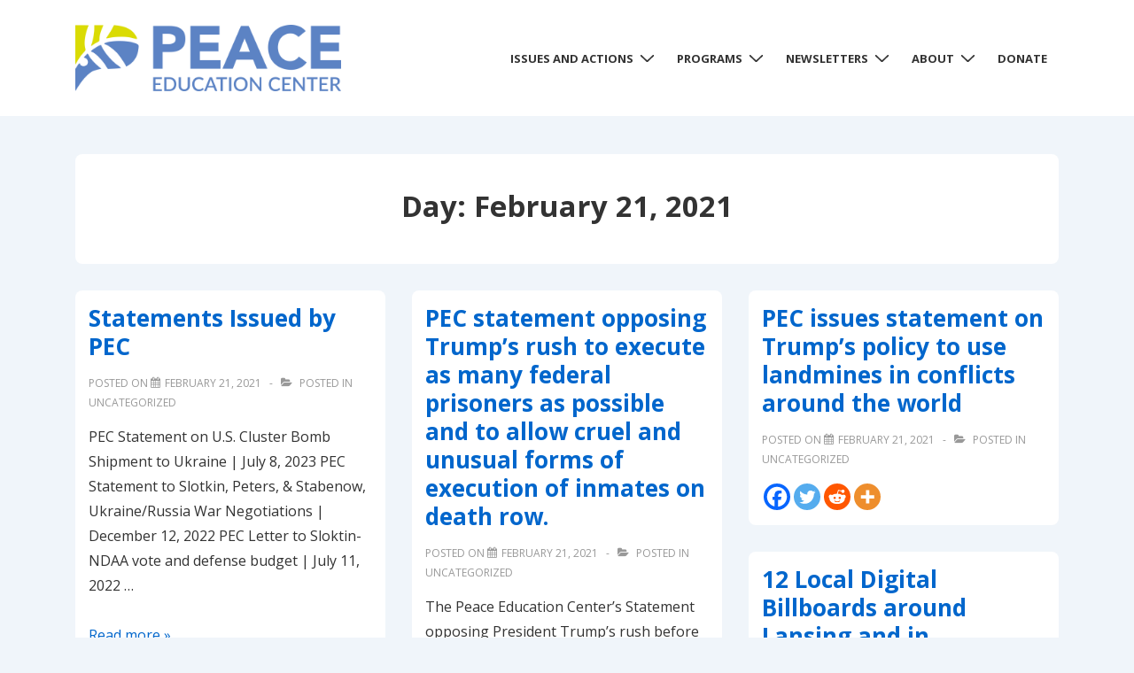

--- FILE ---
content_type: text/css
request_url: https://www.peaceedcenter.org/wp-content/uploads/custom-css-js/1786.css?v=2249
body_size: -95
content:
/******* Do not edit this file *******
Simple Custom CSS and JS - by Silkypress.com
Saved: Dec 19 2022 | 22:14:44 */
/* podcast */

.term-pec-podcast .site-content-header {
	text-align: left !important;
}

